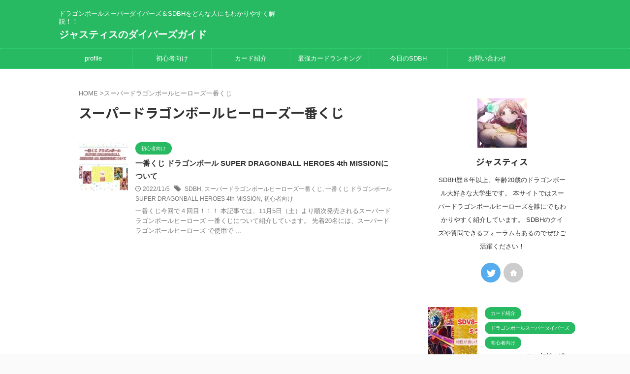

--- FILE ---
content_type: text/html; charset=UTF-8
request_url: https://blog-sdbh-masa.com/tag/%E3%82%B9%E3%83%BC%E3%83%91%E3%83%BC%E3%83%89%E3%83%A9%E3%82%B4%E3%83%B3%E3%83%9C%E3%83%BC%E3%83%AB%E3%83%92%E3%83%BC%E3%83%AD%E3%83%BC%E3%82%BA%E4%B8%80%E7%95%AA%E3%81%8F%E3%81%98/
body_size: 13821
content:
<!DOCTYPE html> <!--[if lt IE 7]><html class="ie6" dir="ltr" lang="ja" prefix="og: https://ogp.me/ns#"> <![endif]--> <!--[if IE 7]><html class="i7" dir="ltr" lang="ja" prefix="og: https://ogp.me/ns#"> <![endif]--> <!--[if IE 8]><html class="ie" dir="ltr" lang="ja" prefix="og: https://ogp.me/ns#"> <![endif]--> <!--[if gt IE 8]><!--><html dir="ltr" lang="ja" prefix="og: https://ogp.me/ns#" class="s-navi-search-overlay "> <!--<![endif]--><head prefix="og: http://ogp.me/ns# fb: http://ogp.me/ns/fb# article: http://ogp.me/ns/article#">  <script async src="https://www.googletagmanager.com/gtag/js?id=G-J2TDBLX8V2"></script> <script>window.dataLayer = window.dataLayer || [];
  function gtag(){dataLayer.push(arguments);}
  gtag('js', new Date());

  gtag('config', 'G-J2TDBLX8V2');</script>  <script async src="https://www.googletagmanager.com/gtag/js?id=UA-&lt;a href=&quot;//af.moshimo.com/af/c/click?a_id=2191825&amp;p_id=54&amp;pc_id=54&amp;pl_id=1253&amp;guid=ON&quot; rel=&quot;nofollow&quot;&gt;&lt;img src=&quot;//image.moshimo.com/af-img/0032/000000001253.gif&quot; width=&quot;120&quot; height=&quot;120&quot; style=&quot;border:none;&quot;&gt;&lt;/a&gt;&lt;img src=&quot;//i.moshimo.com/af/i/impression?a_id=2191825&amp;p_id=54&amp;pc_id=54&amp;pl_id=1253&quot; width=&quot;1&quot; height=&quot;1&quot; style=&quot;border:none;&quot;&gt;"></script> <script>window.dataLayer = window.dataLayer || [];
	  function gtag(){dataLayer.push(arguments);}
	  gtag('js', new Date());

	  gtag('config', 'UA-&lt;a href=&quot;//af.moshimo.com/af/c/click?a_id=2191825&amp;p_id=54&amp;pc_id=54&amp;pl_id=1253&amp;guid=ON&quot; rel=&quot;nofollow&quot;&gt;&lt;img src=&quot;//image.moshimo.com/af-img/0032/000000001253.gif&quot; width=&quot;120&quot; height=&quot;120&quot; style=&quot;border:none;&quot;&gt;&lt;/a&gt;&lt;img src=&quot;//i.moshimo.com/af/i/impression?a_id=2191825&amp;p_id=54&amp;pc_id=54&amp;pl_id=1253&quot; width=&quot;1&quot; height=&quot;1&quot; style=&quot;border:none;&quot;&gt;');</script> <meta charset="UTF-8" ><meta name="viewport" content="width=device-width,initial-scale=1.0,user-scalable=no,viewport-fit=cover"><meta name="format-detection" content="telephone=no" ><meta name="referrer" content="no-referrer-when-downgrade"/><meta name="robots" content="noindex,follow"><link rel="alternate" type="application/rss+xml" title="ジャスティスのダイバーズガイド RSS Feed" href="https://blog-sdbh-masa.com/feed/" /><link rel="pingback" href="https://blog-sdbh-masa.com/xmlrpc.php" > <!--[if lt IE 9]> <script src="https://blog-sdbh-masa.com/wp-content/themes/affinger/js/html5shiv.js"></script> <![endif]--><meta name="robots" content="max-image-preview:large" /><link rel="canonical" href="https://blog-sdbh-masa.com/tag/%e3%82%b9%e3%83%bc%e3%83%91%e3%83%bc%e3%83%89%e3%83%a9%e3%82%b4%e3%83%b3%e3%83%9c%e3%83%bc%e3%83%ab%e3%83%92%e3%83%bc%e3%83%ad%e3%83%bc%e3%82%ba%e4%b8%80%e7%95%aa%e3%81%8f%e3%81%98/" /><meta name="generator" content="All in One SEO (AIOSEO) 4.9.3" /> <script type="application/ld+json" class="aioseo-schema">{"@context":"https:\/\/schema.org","@graph":[{"@type":"BreadcrumbList","@id":"https:\/\/blog-sdbh-masa.com\/tag\/%E3%82%B9%E3%83%BC%E3%83%91%E3%83%BC%E3%83%89%E3%83%A9%E3%82%B4%E3%83%B3%E3%83%9C%E3%83%BC%E3%83%AB%E3%83%92%E3%83%BC%E3%83%AD%E3%83%BC%E3%82%BA%E4%B8%80%E7%95%AA%E3%81%8F%E3%81%98\/#breadcrumblist","itemListElement":[{"@type":"ListItem","@id":"https:\/\/blog-sdbh-masa.com#listItem","position":1,"name":"\u30db\u30fc\u30e0","item":"https:\/\/blog-sdbh-masa.com","nextItem":{"@type":"ListItem","@id":"https:\/\/blog-sdbh-masa.com\/tag\/%e3%82%b9%e3%83%bc%e3%83%91%e3%83%bc%e3%83%89%e3%83%a9%e3%82%b4%e3%83%b3%e3%83%9c%e3%83%bc%e3%83%ab%e3%83%92%e3%83%bc%e3%83%ad%e3%83%bc%e3%82%ba%e4%b8%80%e7%95%aa%e3%81%8f%e3%81%98\/#listItem","name":"\u30b9\u30fc\u30d1\u30fc\u30c9\u30e9\u30b4\u30f3\u30dc\u30fc\u30eb\u30d2\u30fc\u30ed\u30fc\u30ba\u4e00\u756a\u304f\u3058"}},{"@type":"ListItem","@id":"https:\/\/blog-sdbh-masa.com\/tag\/%e3%82%b9%e3%83%bc%e3%83%91%e3%83%bc%e3%83%89%e3%83%a9%e3%82%b4%e3%83%b3%e3%83%9c%e3%83%bc%e3%83%ab%e3%83%92%e3%83%bc%e3%83%ad%e3%83%bc%e3%82%ba%e4%b8%80%e7%95%aa%e3%81%8f%e3%81%98\/#listItem","position":2,"name":"\u30b9\u30fc\u30d1\u30fc\u30c9\u30e9\u30b4\u30f3\u30dc\u30fc\u30eb\u30d2\u30fc\u30ed\u30fc\u30ba\u4e00\u756a\u304f\u3058","previousItem":{"@type":"ListItem","@id":"https:\/\/blog-sdbh-masa.com#listItem","name":"\u30db\u30fc\u30e0"}}]},{"@type":"CollectionPage","@id":"https:\/\/blog-sdbh-masa.com\/tag\/%E3%82%B9%E3%83%BC%E3%83%91%E3%83%BC%E3%83%89%E3%83%A9%E3%82%B4%E3%83%B3%E3%83%9C%E3%83%BC%E3%83%AB%E3%83%92%E3%83%BC%E3%83%AD%E3%83%BC%E3%82%BA%E4%B8%80%E7%95%AA%E3%81%8F%E3%81%98\/#collectionpage","url":"https:\/\/blog-sdbh-masa.com\/tag\/%E3%82%B9%E3%83%BC%E3%83%91%E3%83%BC%E3%83%89%E3%83%A9%E3%82%B4%E3%83%B3%E3%83%9C%E3%83%BC%E3%83%AB%E3%83%92%E3%83%BC%E3%83%AD%E3%83%BC%E3%82%BA%E4%B8%80%E7%95%AA%E3%81%8F%E3%81%98\/","name":"\u30b9\u30fc\u30d1\u30fc\u30c9\u30e9\u30b4\u30f3\u30dc\u30fc\u30eb\u30d2\u30fc\u30ed\u30fc\u30ba\u4e00\u756a\u304f\u3058 | \u30b8\u30e3\u30b9\u30c6\u30a3\u30b9\u306e\u30c0\u30a4\u30d0\u30fc\u30ba\u30ac\u30a4\u30c9","inLanguage":"ja","isPartOf":{"@id":"https:\/\/blog-sdbh-masa.com\/#website"},"breadcrumb":{"@id":"https:\/\/blog-sdbh-masa.com\/tag\/%E3%82%B9%E3%83%BC%E3%83%91%E3%83%BC%E3%83%89%E3%83%A9%E3%82%B4%E3%83%B3%E3%83%9C%E3%83%BC%E3%83%AB%E3%83%92%E3%83%BC%E3%83%AD%E3%83%BC%E3%82%BA%E4%B8%80%E7%95%AA%E3%81%8F%E3%81%98\/#breadcrumblist"}},{"@type":"Organization","@id":"https:\/\/blog-sdbh-masa.com\/#organization","name":"\u30b8\u30e3\u30b9\u30c6\u30a3\u30b9","description":"\u30c9\u30e9\u30b4\u30f3\u30dc\u30fc\u30eb\u30b9\u30fc\u30d1\u30fc\u30c0\u30a4\u30d0\u30fc\u30ba\uff06SDBH\u3092\u3069\u3093\u306a\u4eba\u306b\u3082\u308f\u304b\u308a\u3084\u3059\u304f\u89e3\u8aac\uff01\uff01","url":"https:\/\/blog-sdbh-masa.com\/"},{"@type":"WebSite","@id":"https:\/\/blog-sdbh-masa.com\/#website","url":"https:\/\/blog-sdbh-masa.com\/","name":"\u30b8\u30e3\u30b9\u30c6\u30a3\u30b9\u306e\uff33\uff24\uff22\uff28\u30b5\u30a4\u30c8","description":"\u30c9\u30e9\u30b4\u30f3\u30dc\u30fc\u30eb\u30b9\u30fc\u30d1\u30fc\u30c0\u30a4\u30d0\u30fc\u30ba\uff06SDBH\u3092\u3069\u3093\u306a\u4eba\u306b\u3082\u308f\u304b\u308a\u3084\u3059\u304f\u89e3\u8aac\uff01\uff01","inLanguage":"ja","publisher":{"@id":"https:\/\/blog-sdbh-masa.com\/#organization"}}]}</script> <link media="all" href="https://blog-sdbh-masa.com/wp-content/cache/autoptimize/css/autoptimize_1fc7bcdf62e23649cd08600e9044bd4f.css" rel="stylesheet"><title>スーパードラゴンボールヒーローズ一番くじ | ジャスティスのダイバーズガイド</title><link rel='dns-prefetch' href='//ajax.googleapis.com' />  <script src="//www.googletagmanager.com/gtag/js?id=G-275QJZ81NC"  data-cfasync="false" data-wpfc-render="false" type="text/javascript" async></script> <script data-cfasync="false" data-wpfc-render="false" type="text/javascript">var em_version = '8.11.1';
				var em_track_user = true;
				var em_no_track_reason = '';
								var ExactMetricsDefaultLocations = {"page_location":"https:\/\/blog-sdbh-masa.com\/tag\/%E3%82%B9%E3%83%BC%E3%83%91%E3%83%BC%E3%83%89%E3%83%A9%E3%82%B4%E3%83%B3%E3%83%9C%E3%83%BC%E3%83%AB%E3%83%92%E3%83%BC%E3%83%AD%E3%83%BC%E3%82%BA%E4%B8%80%E7%95%AA%E3%81%8F%E3%81%98\/"};
								if ( typeof ExactMetricsPrivacyGuardFilter === 'function' ) {
					var ExactMetricsLocations = (typeof ExactMetricsExcludeQuery === 'object') ? ExactMetricsPrivacyGuardFilter( ExactMetricsExcludeQuery ) : ExactMetricsPrivacyGuardFilter( ExactMetricsDefaultLocations );
				} else {
					var ExactMetricsLocations = (typeof ExactMetricsExcludeQuery === 'object') ? ExactMetricsExcludeQuery : ExactMetricsDefaultLocations;
				}

								var disableStrs = [
										'ga-disable-G-275QJZ81NC',
									];

				/* Function to detect opted out users */
				function __gtagTrackerIsOptedOut() {
					for (var index = 0; index < disableStrs.length; index++) {
						if (document.cookie.indexOf(disableStrs[index] + '=true') > -1) {
							return true;
						}
					}

					return false;
				}

				/* Disable tracking if the opt-out cookie exists. */
				if (__gtagTrackerIsOptedOut()) {
					for (var index = 0; index < disableStrs.length; index++) {
						window[disableStrs[index]] = true;
					}
				}

				/* Opt-out function */
				function __gtagTrackerOptout() {
					for (var index = 0; index < disableStrs.length; index++) {
						document.cookie = disableStrs[index] + '=true; expires=Thu, 31 Dec 2099 23:59:59 UTC; path=/';
						window[disableStrs[index]] = true;
					}
				}

				if ('undefined' === typeof gaOptout) {
					function gaOptout() {
						__gtagTrackerOptout();
					}
				}
								window.dataLayer = window.dataLayer || [];

				window.ExactMetricsDualTracker = {
					helpers: {},
					trackers: {},
				};
				if (em_track_user) {
					function __gtagDataLayer() {
						dataLayer.push(arguments);
					}

					function __gtagTracker(type, name, parameters) {
						if (!parameters) {
							parameters = {};
						}

						if (parameters.send_to) {
							__gtagDataLayer.apply(null, arguments);
							return;
						}

						if (type === 'event') {
														parameters.send_to = exactmetrics_frontend.v4_id;
							var hookName = name;
							if (typeof parameters['event_category'] !== 'undefined') {
								hookName = parameters['event_category'] + ':' + name;
							}

							if (typeof ExactMetricsDualTracker.trackers[hookName] !== 'undefined') {
								ExactMetricsDualTracker.trackers[hookName](parameters);
							} else {
								__gtagDataLayer('event', name, parameters);
							}
							
						} else {
							__gtagDataLayer.apply(null, arguments);
						}
					}

					__gtagTracker('js', new Date());
					__gtagTracker('set', {
						'developer_id.dNDMyYj': true,
											});
					if ( ExactMetricsLocations.page_location ) {
						__gtagTracker('set', ExactMetricsLocations);
					}
										__gtagTracker('config', 'G-275QJZ81NC', {"forceSSL":"true","link_attribution":"true"} );
										window.gtag = __gtagTracker;										(function () {
						/* https://developers.google.com/analytics/devguides/collection/analyticsjs/ */
						/* ga and __gaTracker compatibility shim. */
						var noopfn = function () {
							return null;
						};
						var newtracker = function () {
							return new Tracker();
						};
						var Tracker = function () {
							return null;
						};
						var p = Tracker.prototype;
						p.get = noopfn;
						p.set = noopfn;
						p.send = function () {
							var args = Array.prototype.slice.call(arguments);
							args.unshift('send');
							__gaTracker.apply(null, args);
						};
						var __gaTracker = function () {
							var len = arguments.length;
							if (len === 0) {
								return;
							}
							var f = arguments[len - 1];
							if (typeof f !== 'object' || f === null || typeof f.hitCallback !== 'function') {
								if ('send' === arguments[0]) {
									var hitConverted, hitObject = false, action;
									if ('event' === arguments[1]) {
										if ('undefined' !== typeof arguments[3]) {
											hitObject = {
												'eventAction': arguments[3],
												'eventCategory': arguments[2],
												'eventLabel': arguments[4],
												'value': arguments[5] ? arguments[5] : 1,
											}
										}
									}
									if ('pageview' === arguments[1]) {
										if ('undefined' !== typeof arguments[2]) {
											hitObject = {
												'eventAction': 'page_view',
												'page_path': arguments[2],
											}
										}
									}
									if (typeof arguments[2] === 'object') {
										hitObject = arguments[2];
									}
									if (typeof arguments[5] === 'object') {
										Object.assign(hitObject, arguments[5]);
									}
									if ('undefined' !== typeof arguments[1].hitType) {
										hitObject = arguments[1];
										if ('pageview' === hitObject.hitType) {
											hitObject.eventAction = 'page_view';
										}
									}
									if (hitObject) {
										action = 'timing' === arguments[1].hitType ? 'timing_complete' : hitObject.eventAction;
										hitConverted = mapArgs(hitObject);
										__gtagTracker('event', action, hitConverted);
									}
								}
								return;
							}

							function mapArgs(args) {
								var arg, hit = {};
								var gaMap = {
									'eventCategory': 'event_category',
									'eventAction': 'event_action',
									'eventLabel': 'event_label',
									'eventValue': 'event_value',
									'nonInteraction': 'non_interaction',
									'timingCategory': 'event_category',
									'timingVar': 'name',
									'timingValue': 'value',
									'timingLabel': 'event_label',
									'page': 'page_path',
									'location': 'page_location',
									'title': 'page_title',
									'referrer' : 'page_referrer',
								};
								for (arg in args) {
																		if (!(!args.hasOwnProperty(arg) || !gaMap.hasOwnProperty(arg))) {
										hit[gaMap[arg]] = args[arg];
									} else {
										hit[arg] = args[arg];
									}
								}
								return hit;
							}

							try {
								f.hitCallback();
							} catch (ex) {
							}
						};
						__gaTracker.create = newtracker;
						__gaTracker.getByName = newtracker;
						__gaTracker.getAll = function () {
							return [];
						};
						__gaTracker.remove = noopfn;
						__gaTracker.loaded = true;
						window['__gaTracker'] = __gaTracker;
					})();
									} else {
										console.log("");
					(function () {
						function __gtagTracker() {
							return null;
						}

						window['__gtagTracker'] = __gtagTracker;
						window['gtag'] = __gtagTracker;
					})();
									}</script> 
  <script src="//www.googletagmanager.com/gtag/js?id=G-275QJZ81NC"  data-cfasync="false" data-wpfc-render="false" type="text/javascript" async></script> <script data-cfasync="false" data-wpfc-render="false" type="text/javascript">var mi_version = '9.11.1';
				var mi_track_user = true;
				var mi_no_track_reason = '';
								var MonsterInsightsDefaultLocations = {"page_location":"https:\/\/blog-sdbh-masa.com\/tag\/%E3%82%B9%E3%83%BC%E3%83%91%E3%83%BC%E3%83%89%E3%83%A9%E3%82%B4%E3%83%B3%E3%83%9C%E3%83%BC%E3%83%AB%E3%83%92%E3%83%BC%E3%83%AD%E3%83%BC%E3%82%BA%E4%B8%80%E7%95%AA%E3%81%8F%E3%81%98\/"};
								if ( typeof MonsterInsightsPrivacyGuardFilter === 'function' ) {
					var MonsterInsightsLocations = (typeof MonsterInsightsExcludeQuery === 'object') ? MonsterInsightsPrivacyGuardFilter( MonsterInsightsExcludeQuery ) : MonsterInsightsPrivacyGuardFilter( MonsterInsightsDefaultLocations );
				} else {
					var MonsterInsightsLocations = (typeof MonsterInsightsExcludeQuery === 'object') ? MonsterInsightsExcludeQuery : MonsterInsightsDefaultLocations;
				}

								var disableStrs = [
										'ga-disable-G-275QJZ81NC',
									];

				/* Function to detect opted out users */
				function __gtagTrackerIsOptedOut() {
					for (var index = 0; index < disableStrs.length; index++) {
						if (document.cookie.indexOf(disableStrs[index] + '=true') > -1) {
							return true;
						}
					}

					return false;
				}

				/* Disable tracking if the opt-out cookie exists. */
				if (__gtagTrackerIsOptedOut()) {
					for (var index = 0; index < disableStrs.length; index++) {
						window[disableStrs[index]] = true;
					}
				}

				/* Opt-out function */
				function __gtagTrackerOptout() {
					for (var index = 0; index < disableStrs.length; index++) {
						document.cookie = disableStrs[index] + '=true; expires=Thu, 31 Dec 2099 23:59:59 UTC; path=/';
						window[disableStrs[index]] = true;
					}
				}

				if ('undefined' === typeof gaOptout) {
					function gaOptout() {
						__gtagTrackerOptout();
					}
				}
								window.dataLayer = window.dataLayer || [];

				window.MonsterInsightsDualTracker = {
					helpers: {},
					trackers: {},
				};
				if (mi_track_user) {
					function __gtagDataLayer() {
						dataLayer.push(arguments);
					}

					function __gtagTracker(type, name, parameters) {
						if (!parameters) {
							parameters = {};
						}

						if (parameters.send_to) {
							__gtagDataLayer.apply(null, arguments);
							return;
						}

						if (type === 'event') {
														parameters.send_to = monsterinsights_frontend.v4_id;
							var hookName = name;
							if (typeof parameters['event_category'] !== 'undefined') {
								hookName = parameters['event_category'] + ':' + name;
							}

							if (typeof MonsterInsightsDualTracker.trackers[hookName] !== 'undefined') {
								MonsterInsightsDualTracker.trackers[hookName](parameters);
							} else {
								__gtagDataLayer('event', name, parameters);
							}
							
						} else {
							__gtagDataLayer.apply(null, arguments);
						}
					}

					__gtagTracker('js', new Date());
					__gtagTracker('set', {
						'developer_id.dZGIzZG': true,
											});
					if ( MonsterInsightsLocations.page_location ) {
						__gtagTracker('set', MonsterInsightsLocations);
					}
										__gtagTracker('config', 'G-275QJZ81NC', {"forceSSL":"true","link_attribution":"true"} );
										window.gtag = __gtagTracker;										(function () {
						/* https://developers.google.com/analytics/devguides/collection/analyticsjs/ */
						/* ga and __gaTracker compatibility shim. */
						var noopfn = function () {
							return null;
						};
						var newtracker = function () {
							return new Tracker();
						};
						var Tracker = function () {
							return null;
						};
						var p = Tracker.prototype;
						p.get = noopfn;
						p.set = noopfn;
						p.send = function () {
							var args = Array.prototype.slice.call(arguments);
							args.unshift('send');
							__gaTracker.apply(null, args);
						};
						var __gaTracker = function () {
							var len = arguments.length;
							if (len === 0) {
								return;
							}
							var f = arguments[len - 1];
							if (typeof f !== 'object' || f === null || typeof f.hitCallback !== 'function') {
								if ('send' === arguments[0]) {
									var hitConverted, hitObject = false, action;
									if ('event' === arguments[1]) {
										if ('undefined' !== typeof arguments[3]) {
											hitObject = {
												'eventAction': arguments[3],
												'eventCategory': arguments[2],
												'eventLabel': arguments[4],
												'value': arguments[5] ? arguments[5] : 1,
											}
										}
									}
									if ('pageview' === arguments[1]) {
										if ('undefined' !== typeof arguments[2]) {
											hitObject = {
												'eventAction': 'page_view',
												'page_path': arguments[2],
											}
										}
									}
									if (typeof arguments[2] === 'object') {
										hitObject = arguments[2];
									}
									if (typeof arguments[5] === 'object') {
										Object.assign(hitObject, arguments[5]);
									}
									if ('undefined' !== typeof arguments[1].hitType) {
										hitObject = arguments[1];
										if ('pageview' === hitObject.hitType) {
											hitObject.eventAction = 'page_view';
										}
									}
									if (hitObject) {
										action = 'timing' === arguments[1].hitType ? 'timing_complete' : hitObject.eventAction;
										hitConverted = mapArgs(hitObject);
										__gtagTracker('event', action, hitConverted);
									}
								}
								return;
							}

							function mapArgs(args) {
								var arg, hit = {};
								var gaMap = {
									'eventCategory': 'event_category',
									'eventAction': 'event_action',
									'eventLabel': 'event_label',
									'eventValue': 'event_value',
									'nonInteraction': 'non_interaction',
									'timingCategory': 'event_category',
									'timingVar': 'name',
									'timingValue': 'value',
									'timingLabel': 'event_label',
									'page': 'page_path',
									'location': 'page_location',
									'title': 'page_title',
									'referrer' : 'page_referrer',
								};
								for (arg in args) {
																		if (!(!args.hasOwnProperty(arg) || !gaMap.hasOwnProperty(arg))) {
										hit[gaMap[arg]] = args[arg];
									} else {
										hit[arg] = args[arg];
									}
								}
								return hit;
							}

							try {
								f.hitCallback();
							} catch (ex) {
							}
						};
						__gaTracker.create = newtracker;
						__gaTracker.getByName = newtracker;
						__gaTracker.getAll = function () {
							return [];
						};
						__gaTracker.remove = noopfn;
						__gaTracker.loaded = true;
						window['__gaTracker'] = __gaTracker;
					})();
									} else {
										console.log("");
					(function () {
						function __gtagTracker() {
							return null;
						}

						window['__gtagTracker'] = __gtagTracker;
						window['gtag'] = __gtagTracker;
					})();
									}</script> 
 <!--noptimize--><script data-wpfc-render="false" id="advads-ready">
			window.advanced_ads_ready=function(e,a){a=a||"complete";var d=function(e){return"interactive"===a?"loading"!==e:"complete"===e};d(document.readyState)?e():document.addEventListener("readystatechange",(function(a){d(a.target.readyState)&&e()}),{once:"interactive"===a})},window.advanced_ads_ready_queue=window.advanced_ads_ready_queue||[];		</script>
		<!--/noptimize--><link rel='stylesheet' id='fonts-googleapis-notosansjp-css' href='//fonts.googleapis.com/css?family=Noto+Sans+JP%3A400%2C700&#038;display=swap&#038;subset=japanese&#038;ver=6.9' type='text/css' media='all' /><link rel='stylesheet' id='single-css' href='https://blog-sdbh-masa.com/wp-content/themes/affinger/st-rankcss.php' type='text/css' media='all' /><link rel='stylesheet' id='st-themecss-css' href='https://blog-sdbh-masa.com/wp-content/themes/affinger/st-themecss-loader.php?ver=6.9' type='text/css' media='all' /> <script data-cfasync="false" data-wpfc-render="false" type="text/javascript" id='exactmetrics-frontend-script-js-extra'>var exactmetrics_frontend = {"js_events_tracking":"true","download_extensions":"doc,pdf,ppt,zip,xls,docx,pptx,xlsx","inbound_paths":"[{\"path\":\"\\\/go\\\/\",\"label\":\"affiliate\"},{\"path\":\"\\\/recommend\\\/\",\"label\":\"affiliate\"}]","home_url":"https:\/\/blog-sdbh-masa.com","hash_tracking":"false","v4_id":"G-275QJZ81NC"};</script> <script data-cfasync="false" data-wpfc-render="false" type="text/javascript" id='monsterinsights-frontend-script-js-extra'>var monsterinsights_frontend = {"js_events_tracking":"true","download_extensions":"doc,pdf,ppt,zip,xls,docx,pptx,xlsx","inbound_paths":"[{\"path\":\"\\\/go\\\/\",\"label\":\"affiliate\"},{\"path\":\"\\\/recommend\\\/\",\"label\":\"affiliate\"}]","home_url":"https:\/\/blog-sdbh-masa.com","hash_tracking":"false","v4_id":"G-275QJZ81NC"};</script> <script type="text/javascript" src="//ajax.googleapis.com/ajax/libs/jquery/1.11.3/jquery.min.js?ver=1.11.3" id="jquery-js"></script> <link rel="https://api.w.org/" href="https://blog-sdbh-masa.com/wp-json/" /><link rel="alternate" title="JSON" type="application/json" href="https://blog-sdbh-masa.com/wp-json/wp/v2/tags/386" /><script async src="https://pagead2.googlesyndication.com/pagead/js/adsbygoogle.js?client=ca-pub-1109804870171378"
     crossorigin="anonymous"></script> <link rel="icon" href="https://blog-sdbh-masa.com/wp-content/uploads/2021/06/cropped-1419b454e250ad260101e09f7a6bc1b0-32x32.jpg" sizes="32x32" /><link rel="icon" href="https://blog-sdbh-masa.com/wp-content/uploads/2021/06/cropped-1419b454e250ad260101e09f7a6bc1b0-192x192.jpg" sizes="192x192" /><link rel="apple-touch-icon" href="https://blog-sdbh-masa.com/wp-content/uploads/2021/06/cropped-1419b454e250ad260101e09f7a6bc1b0-180x180.jpg" /><meta name="msapplication-TileImage" content="https://blog-sdbh-masa.com/wp-content/uploads/2021/06/cropped-1419b454e250ad260101e09f7a6bc1b0-270x270.jpg" /><meta property="og:type" content="website"><meta property="og:title" content="ジャスティスのダイバーズガイド"><meta property="og:url" content="https://blog-sdbh-masa.com"><meta property="og:description" content="ドラゴンボールスーパーダイバーズ＆SDBHをどんな人にもわかりやすく解説！！"><meta property="og:site_name" content="ジャスティスのダイバーズガイド"><meta property="og:image" content="https://blog-sdbh-masa.com/wp-content/themes/affinger/images/no-img.png"><meta name="twitter:card" content="summary_large_image"><meta name="twitter:site" content="@justice061120"><meta name="twitter:title" content="ジャスティスのダイバーズガイド"><meta name="twitter:description" content="ドラゴンボールスーパーダイバーズ＆SDBHをどんな人にもわかりやすく解説！！"><meta name="twitter:image" content="https://blog-sdbh-masa.com/wp-content/themes/affinger/images/no-img.png">  <script>(function (window, document, $, undefined) {
		'use strict';

		var SlideBox = (function () {
			/**
			 * @param $element
			 *
			 * @constructor
			 */
			function SlideBox($element) {
				this._$element = $element;
			}

			SlideBox.prototype.$content = function () {
				return this._$element.find('[data-st-slidebox-content]');
			};

			SlideBox.prototype.$toggle = function () {
				return this._$element.find('[data-st-slidebox-toggle]');
			};

			SlideBox.prototype.$icon = function () {
				return this._$element.find('[data-st-slidebox-icon]');
			};

			SlideBox.prototype.$text = function () {
				return this._$element.find('[data-st-slidebox-text]');
			};

			SlideBox.prototype.is_expanded = function () {
				return !!(this._$element.filter('[data-st-slidebox-expanded="true"]').length);
			};

			SlideBox.prototype.expand = function () {
				var self = this;

				this.$content().slideDown()
					.promise()
					.then(function () {
						var $icon = self.$icon();
						var $text = self.$text();

						$icon.removeClass($icon.attr('data-st-slidebox-icon-collapsed'))
							.addClass($icon.attr('data-st-slidebox-icon-expanded'))

						$text.text($text.attr('data-st-slidebox-text-expanded'))

						self._$element.removeClass('is-collapsed')
							.addClass('is-expanded');

						self._$element.attr('data-st-slidebox-expanded', 'true');
					});
			};

			SlideBox.prototype.collapse = function () {
				var self = this;

				this.$content().slideUp()
					.promise()
					.then(function () {
						var $icon = self.$icon();
						var $text = self.$text();

						$icon.removeClass($icon.attr('data-st-slidebox-icon-expanded'))
							.addClass($icon.attr('data-st-slidebox-icon-collapsed'))

						$text.text($text.attr('data-st-slidebox-text-collapsed'))

						self._$element.removeClass('is-expanded')
							.addClass('is-collapsed');

						self._$element.attr('data-st-slidebox-expanded', 'false');
					});
			};

			SlideBox.prototype.toggle = function () {
				if (this.is_expanded()) {
					this.collapse();
				} else {
					this.expand();
				}
			};

			SlideBox.prototype.add_event_listeners = function () {
				var self = this;

				this.$toggle().on('click', function (event) {
					self.toggle();
				});
			};

			SlideBox.prototype.initialize = function () {
				this.add_event_listeners();
			};

			return SlideBox;
		}());

		function on_ready() {
			var slideBoxes = [];

			$('[data-st-slidebox]').each(function () {
				var $element = $(this);
				var slideBox = new SlideBox($element);

				slideBoxes.push(slideBox);

				slideBox.initialize();
			});

			return slideBoxes;
		}

		$(on_ready);
	}(window, window.document, jQuery));</script> <script>(function (window, document, $, undefined) {
			'use strict';

			$(function(){
			$('.post h2:not([class^="is-style-st-heading-custom-"]):not([class*=" is-style-st-heading-custom-"]):not(.st-css-no2) , .h2modoki').wrapInner('<span class="st-dash-design"></span>');
			})
		}(window, window.document, jQuery));</script> <script>(function (window, document, $, undefined) {
		'use strict';

		$(function(){
			/* 第一階層のみの目次にクラスを挿入 */
			$("#toc_container:not(:has(ul ul))").addClass("only-toc");
			/* アコーディオンメニュー内のカテゴリーにクラス追加 */
			$(".st-ac-box ul:has(.cat-item)").each(function(){
				$(this).addClass("st-ac-cat");
			});
		});
	}(window, window.document, jQuery));</script> <script>(function (window, document, $, undefined) {
		'use strict';

		$(function(){
									$('.st-star').parent('.rankh4').css('padding-bottom','5px'); // スターがある場合のランキング見出し調整
		});
	}(window, window.document, jQuery));</script> <script>(function (window, document, $, undefined) {
			'use strict';

			$(function() {
				$('.is-style-st-paragraph-kaiwa').wrapInner('<span class="st-paragraph-kaiwa-text">');
			});
		}(window, window.document, jQuery));</script> <script>(function (window, document, $, undefined) {
			'use strict';

			$(function() {
				$('.is-style-st-paragraph-kaiwa-b').wrapInner('<span class="st-paragraph-kaiwa-text">');
			});
		}(window, window.document, jQuery));</script> <script>/* Gutenbergスタイルを調整 */
	(function (window, document, $, undefined) {
		'use strict';

		$(function() {
			$( '[class^="is-style-st-paragraph-"],[class*=" is-style-st-paragraph-"]' ).wrapInner( '<span class="st-noflex"></span>' );
		});
	}(window, window.document, jQuery));</script> </head><body data-rsssl=1 class="archive tag tag-386 wp-theme-affinger not-front-page aa-prefix-advads-" ><div id="st-ami"><div id="wrapper" class="" ontouchstart=""><div id="wrapper-in"><header id=""><div id="header-full"><div id="headbox-bg"><div id="headbox"><nav id="s-navi" class="pcnone" data-st-nav data-st-nav-type="normal"><dl class="acordion is-active" data-st-nav-primary><dt class="trigger"><p class="acordion_button"><span class="op op-menu"><i class="st-fa st-svg-menu_thin"></i></span></p><div id="st-mobile-logo"></div></dt><dd class="acordion_tree"><div class="acordion_tree_content"><div class="menu-%e6%96%b0%e8%a6%8f-container"><ul id="menu-%e6%96%b0%e8%a6%8f" class="menu"><li id="menu-item-8090" class="menu-item menu-item-type-post_type menu-item-object-page menu-item-has-children menu-item-8090"><a href="https://blog-sdbh-masa.com/%e3%82%b8%e3%83%a3%e3%82%b9%e3%83%86%e3%82%a3%e3%82%b9%e3%81%aeprofile/"><span class="menu-item-label">profile</span></a><ul class="sub-menu"><li id="menu-item-8096" class="menu-item menu-item-type-post_type menu-item-object-page menu-item-8096"><a href="https://blog-sdbh-masa.com/privacy-policy-2/"><span class="menu-item-label">プライバシーポリシー</span></a></li></ul></li><li id="menu-item-8092" class="menu-item menu-item-type-taxonomy menu-item-object-category menu-item-8092"><a href="https://blog-sdbh-masa.com/category/%e5%88%9d%e5%bf%83%e8%80%85%e5%90%91%e3%81%91/"><span class="menu-item-label">初心者向け</span></a></li><li id="menu-item-8093" class="menu-item menu-item-type-taxonomy menu-item-object-category menu-item-8093"><a href="https://blog-sdbh-masa.com/category/%e3%82%ab%e3%83%bc%e3%83%89%e7%b4%b9%e4%bb%8b/"><span class="menu-item-label">カード紹介</span></a></li><li id="menu-item-167155" class="menu-item menu-item-type-post_type menu-item-object-post menu-item-167155"><a href="https://blog-sdbh-masa.com/%e3%82%b9%e3%83%bc%e3%83%91%e3%83%bc%e3%83%89%e3%83%a9%e3%82%b4%e3%83%b3%e3%83%9c%e3%83%bc%e3%83%ab%e3%83%92%e3%83%bc%e3%83%ad%e3%83%bc%e3%82%ba%e6%9c%80%e5%bc%b7%e3%82%ab%e3%83%bc%e3%83%89%e3%83%a9/"><span class="menu-item-label">最強カードランキング</span></a></li><li id="menu-item-8094" class="menu-item menu-item-type-taxonomy menu-item-object-category menu-item-8094"><a href="https://blog-sdbh-masa.com/category/%e4%bb%8a%e6%97%a5%e3%81%aesdbh/"><span class="menu-item-label">今日のSDBH</span></a></li><li id="menu-item-8095" class="menu-item menu-item-type-post_type menu-item-object-page menu-item-8095"><a href="https://blog-sdbh-masa.com/contact/"><span class="menu-item-label">お問い合わせ</span></a></li></ul></div><div class="clear"></div></div></dd></dl></nav><div id="header-l"><div id="st-text-logo"><p class="descr sitenametop"> ドラゴンボールスーパーダイバーズ＆SDBHをどんな人にもわかりやすく解説！！</p><p class="sitename"><a href="https://blog-sdbh-masa.com/"> ジャスティスのダイバーズガイド </a></p></div></div><div id="header-r" class="smanone"></div></div></div><div id="gazou-wide"><div id="st-menubox"><div id="st-menuwide"><nav class="smanone clearfix"><ul id="menu-%e6%96%b0%e8%a6%8f-1" class="menu"><li class="menu-item menu-item-type-post_type menu-item-object-page menu-item-has-children menu-item-8090"><a href="https://blog-sdbh-masa.com/%e3%82%b8%e3%83%a3%e3%82%b9%e3%83%86%e3%82%a3%e3%82%b9%e3%81%aeprofile/">profile</a><ul class="sub-menu"><li class="menu-item menu-item-type-post_type menu-item-object-page menu-item-8096"><a href="https://blog-sdbh-masa.com/privacy-policy-2/">プライバシーポリシー</a></li></ul></li><li class="menu-item menu-item-type-taxonomy menu-item-object-category menu-item-8092"><a href="https://blog-sdbh-masa.com/category/%e5%88%9d%e5%bf%83%e8%80%85%e5%90%91%e3%81%91/">初心者向け</a></li><li class="menu-item menu-item-type-taxonomy menu-item-object-category menu-item-8093"><a href="https://blog-sdbh-masa.com/category/%e3%82%ab%e3%83%bc%e3%83%89%e7%b4%b9%e4%bb%8b/">カード紹介</a></li><li class="menu-item menu-item-type-post_type menu-item-object-post menu-item-167155"><a href="https://blog-sdbh-masa.com/%e3%82%b9%e3%83%bc%e3%83%91%e3%83%bc%e3%83%89%e3%83%a9%e3%82%b4%e3%83%b3%e3%83%9c%e3%83%bc%e3%83%ab%e3%83%92%e3%83%bc%e3%83%ad%e3%83%bc%e3%82%ba%e6%9c%80%e5%bc%b7%e3%82%ab%e3%83%bc%e3%83%89%e3%83%a9/">最強カードランキング</a></li><li class="menu-item menu-item-type-taxonomy menu-item-object-category menu-item-8094"><a href="https://blog-sdbh-masa.com/category/%e4%bb%8a%e6%97%a5%e3%81%aesdbh/">今日のSDBH</a></li><li class="menu-item menu-item-type-post_type menu-item-object-page menu-item-8095"><a href="https://blog-sdbh-masa.com/contact/">お問い合わせ</a></li></ul></nav></div></div></div></div></header><div id="content-w"><div id="content" class="clearfix"><div id="contentInner"><main ><article><div id="breadcrumb"><ol><li><a href="https://blog-sdbh-masa.com"><span>HOME</span></a> ></li><li>スーパードラゴンボールヒーローズ一番くじ</li></ol></div><div class="post"><h1 class="entry-title"> スーパードラゴンボールヒーローズ一番くじ</h1></div><aside><div class="kanren "><dl class="clearfix"><dt><a href="https://blog-sdbh-masa.com/%e4%b8%80%e7%95%aa%e3%81%8f%e3%81%98-%e3%83%89%e3%83%a9%e3%82%b4%e3%83%b3%e3%83%9c%e3%83%bc%e3%83%ab-super-dragonball-heroes-4th-mission%e3%81%ab%e3%81%a4%e3%81%84%e3%81%a6/"> <img width="150" height="150" src="https://blog-sdbh-masa.com/wp-content/uploads/2022/10/29d3bc99193cb0b837fb8cc53f050ae5-4-150x150.jpg" class="attachment-st_thumb150 size-st_thumb150 wp-post-image" alt="" decoding="async" srcset="https://blog-sdbh-masa.com/wp-content/uploads/2022/10/29d3bc99193cb0b837fb8cc53f050ae5-4-150x150.jpg 150w, https://blog-sdbh-masa.com/wp-content/uploads/2022/10/29d3bc99193cb0b837fb8cc53f050ae5-4-100x100.jpg 100w" sizes="(max-width: 150px) 100vw, 150px" /> </a></dt><dd><p class="st-catgroup itiran-category"> <a href="https://blog-sdbh-masa.com/category/%e5%88%9d%e5%bf%83%e8%80%85%e5%90%91%e3%81%91/" title="View all posts in 初心者向け" rel="category tag"><span class="catname st-catid83">初心者向け</span></a></p><h3><a href="https://blog-sdbh-masa.com/%e4%b8%80%e7%95%aa%e3%81%8f%e3%81%98-%e3%83%89%e3%83%a9%e3%82%b4%e3%83%b3%e3%83%9c%e3%83%bc%e3%83%ab-super-dragonball-heroes-4th-mission%e3%81%ab%e3%81%a4%e3%81%84%e3%81%a6/"> 一番くじ ドラゴンボール SUPER DRAGONBALL HEROES 4th MISSIONについて </a></h3><div class="blog_info"><p> <i class="st-fa st-svg-clock-o"></i>2022/11/5										&nbsp;<span class="pcone"> <i class="st-fa st-svg-tags"></i>&nbsp;<a href="https://blog-sdbh-masa.com/tag/sdbh/" rel="tag">SDBH</a>, <a href="https://blog-sdbh-masa.com/tag/%e3%82%b9%e3%83%bc%e3%83%91%e3%83%bc%e3%83%89%e3%83%a9%e3%82%b4%e3%83%b3%e3%83%9c%e3%83%bc%e3%83%ab%e3%83%92%e3%83%bc%e3%83%ad%e3%83%bc%e3%82%ba%e4%b8%80%e7%95%aa%e3%81%8f%e3%81%98/" rel="tag">スーパードラゴンボールヒーローズ一番くじ</a>, <a href="https://blog-sdbh-masa.com/tag/%e4%b8%80%e7%95%aa%e3%81%8f%e3%81%98-%e3%83%89%e3%83%a9%e3%82%b4%e3%83%b3%e3%83%9c%e3%83%bc%e3%83%ab-super-dragonball-heroes-4th-mission/" rel="tag">一番くじ ドラゴンボール SUPER DRAGONBALL HEROES 4th MISSION</a>, <a href="https://blog-sdbh-masa.com/tag/%e5%88%9d%e5%bf%83%e8%80%85%e5%90%91%e3%81%91/" rel="tag">初心者向け</a> </span></p></div><div class="st-excerpt smanone"><p>一番くじ今回で４回目！！！ 本記事では、11月5日（土）より順次発売されるスーパードラゴンボールヒーローズ 一番くじについて紹介しています。 先着20名には、スーパードラゴンボールヒーローズ で使用で ...</p></div></dd></dl></div><div class="st-pagelink"><div class="st-pagelink-in"></div></div></aside></article></main></div><div id="side"><aside><div class="side-topad"><div id="authorst_widget-4" class="side-widgets widget_authorst_widget"><div class="st-author-box st-author-master"><div class="st-author-profile"><div class="st-author-profile-avatar"> <img src="https://blog-sdbh-masa.com/wp-content/uploads/2022/05/S__3547165-1.jpg" alt="" width="150px" height="150px"></div><div class="post st-author-profile-content"><p class="st-author-nickname">ジャスティス</p><p class="st-author-description">SDBH歴８年以上、年齢20歳のドラゴンボール大好きな大学生です。
本サイトではスーパードラゴンボールヒーローズを誰にでもわかりやすく紹介しています。
SDBHのクイズや質問できるフォーラムもあるのでぜひご活躍ください！</p><div class="sns"><ul class="profile-sns clearfix"><li class="twitter"><a rel="nofollow" href="https://mobile.twitter.com/justice061120" target="_blank" title="twitter"><i class="st-fa st-svg-twitter" aria-hidden="true"></i></a></li><li class="author-homepage"><a rel="nofollow" href="https://blog-sdbh-masa.com" target="_blank" title="home"><i class="st-fa st-svg-home" aria-hidden="true"></i></a></li></ul></div></div></div></div></div></div><div class="kanren "><dl class="clearfix"><dt><a href="https://blog-sdbh-masa.com/sdv8-067-%e3%83%9f%e3%83%a9%e3%81%a8%e7%9b%b8%e6%80%a7%e3%81%8c%e8%89%af%e3%81%84%e3%82%ab%e3%83%bc%e3%83%89%e7%b4%b9%e4%bb%8b/"> <img width="150" height="150" src="https://blog-sdbh-masa.com/wp-content/uploads/2026/01/7-150x150.jpg" class="attachment-st_thumb150 size-st_thumb150 wp-post-image" alt="" decoding="async" srcset="https://blog-sdbh-masa.com/wp-content/uploads/2026/01/7-150x150.jpg 150w, https://blog-sdbh-masa.com/wp-content/uploads/2026/01/7-100x100.jpg 100w" sizes="(max-width: 150px) 100vw, 150px" /> </a></dt><dd><p class="st-catgroup itiran-category"> <a href="https://blog-sdbh-masa.com/category/%e3%82%ab%e3%83%bc%e3%83%89%e7%b4%b9%e4%bb%8b/" title="View all posts in カード紹介" rel="category tag"><span class="catname st-catid5">カード紹介</span></a> <a href="https://blog-sdbh-masa.com/category/%e3%83%89%e3%83%a9%e3%82%b4%e3%83%b3%e3%83%9c%e3%83%bc%e3%83%ab%e3%82%b9%e3%83%bc%e3%83%91%e3%83%bc%e3%83%80%e3%82%a4%e3%83%90%e3%83%bc%e3%82%ba/" title="View all posts in ドラゴンボールスーパーダイバーズ" rel="category tag"><span class="catname st-catid1116">ドラゴンボールスーパーダイバーズ</span></a> <a href="https://blog-sdbh-masa.com/category/%e5%88%9d%e5%bf%83%e8%80%85%e5%90%91%e3%81%91/" title="View all posts in 初心者向け" rel="category tag"><span class="catname st-catid83">初心者向け</span></a></p><h5 class="kanren-t"><a href="https://blog-sdbh-masa.com/sdv8-067-%e3%83%9f%e3%83%a9%e3%81%a8%e7%9b%b8%e6%80%a7%e3%81%8c%e8%89%af%e3%81%84%e3%82%ab%e3%83%bc%e3%83%89%e7%b4%b9%e4%bb%8b/">SDV8-067 ミラと相性が良いカード紹介</a></h5><div class="blog_info"><p> <i class="st-fa st-svg-clock-o"></i>2026/1/19</p></div></dd></dl><dl class="clearfix"><dt><a href="https://blog-sdbh-masa.com/sdv8-013-%e3%83%88%e3%83%a9%e3%83%b3%e3%82%af%e3%82%b9%ef%bc%9a%e6%9c%aa%e6%9d%a5%e3%81%a8%e7%9b%b8%e6%80%a7%e3%81%8c%e8%89%af%e3%81%84%e3%82%ab%e3%83%bc%e3%83%89%e7%b4%b9%e4%bb%8b/"> <img width="150" height="150" src="https://blog-sdbh-masa.com/wp-content/uploads/2026/01/1-150x150.jpg" class="attachment-st_thumb150 size-st_thumb150 wp-post-image" alt="" decoding="async" srcset="https://blog-sdbh-masa.com/wp-content/uploads/2026/01/1-150x150.jpg 150w, https://blog-sdbh-masa.com/wp-content/uploads/2026/01/1-100x100.jpg 100w" sizes="(max-width: 150px) 100vw, 150px" /> </a></dt><dd><p class="st-catgroup itiran-category"> <a href="https://blog-sdbh-masa.com/category/%e3%82%ab%e3%83%bc%e3%83%89%e7%b4%b9%e4%bb%8b/" title="View all posts in カード紹介" rel="category tag"><span class="catname st-catid5">カード紹介</span></a> <a href="https://blog-sdbh-masa.com/category/%e3%83%89%e3%83%a9%e3%82%b4%e3%83%b3%e3%83%9c%e3%83%bc%e3%83%ab%e3%82%b9%e3%83%bc%e3%83%91%e3%83%bc%e3%83%80%e3%82%a4%e3%83%90%e3%83%bc%e3%82%ba/" title="View all posts in ドラゴンボールスーパーダイバーズ" rel="category tag"><span class="catname st-catid1116">ドラゴンボールスーパーダイバーズ</span></a> <a href="https://blog-sdbh-masa.com/category/%e5%88%9d%e5%bf%83%e8%80%85%e5%90%91%e3%81%91/" title="View all posts in 初心者向け" rel="category tag"><span class="catname st-catid83">初心者向け</span></a></p><h5 class="kanren-t"><a href="https://blog-sdbh-masa.com/sdv8-013-%e3%83%88%e3%83%a9%e3%83%b3%e3%82%af%e3%82%b9%ef%bc%9a%e6%9c%aa%e6%9d%a5%e3%81%a8%e7%9b%b8%e6%80%a7%e3%81%8c%e8%89%af%e3%81%84%e3%82%ab%e3%83%bc%e3%83%89%e7%b4%b9%e4%bb%8b/">SDV8-013 トランクス：未来と相性が良いカード紹介</a></h5><div class="blog_info"><p> <i class="st-fa st-svg-refresh"></i>2026/1/16</p></div></dd></dl><dl class="clearfix"><dt><a href="https://blog-sdbh-masa.com/sdv8-041-%e3%83%99%e3%82%b8%e3%83%bc%e3%82%bf%ef%bc%9abr%e3%81%a8%e7%9b%b8%e6%80%a7%e3%81%8c%e8%89%af%e3%81%84%e3%82%ab%e3%83%bc%e3%83%89%e7%b4%b9%e4%bb%8b/"> <img width="150" height="150" src="https://blog-sdbh-masa.com/wp-content/uploads/2026/01/6-150x150.jpg" class="attachment-st_thumb150 size-st_thumb150 wp-post-image" alt="" decoding="async" srcset="https://blog-sdbh-masa.com/wp-content/uploads/2026/01/6-150x150.jpg 150w, https://blog-sdbh-masa.com/wp-content/uploads/2026/01/6-100x100.jpg 100w" sizes="(max-width: 150px) 100vw, 150px" /> </a></dt><dd><p class="st-catgroup itiran-category"> <a href="https://blog-sdbh-masa.com/category/%e3%82%ab%e3%83%bc%e3%83%89%e7%b4%b9%e4%bb%8b/" title="View all posts in カード紹介" rel="category tag"><span class="catname st-catid5">カード紹介</span></a> <a href="https://blog-sdbh-masa.com/category/%e3%83%89%e3%83%a9%e3%82%b4%e3%83%b3%e3%83%9c%e3%83%bc%e3%83%ab%e3%82%b9%e3%83%bc%e3%83%91%e3%83%bc%e3%83%80%e3%82%a4%e3%83%90%e3%83%bc%e3%82%ba/" title="View all posts in ドラゴンボールスーパーダイバーズ" rel="category tag"><span class="catname st-catid1116">ドラゴンボールスーパーダイバーズ</span></a> <a href="https://blog-sdbh-masa.com/category/%e5%88%9d%e5%bf%83%e8%80%85%e5%90%91%e3%81%91/" title="View all posts in 初心者向け" rel="category tag"><span class="catname st-catid83">初心者向け</span></a></p><h5 class="kanren-t"><a href="https://blog-sdbh-masa.com/sdv8-041-%e3%83%99%e3%82%b8%e3%83%bc%e3%82%bf%ef%bc%9abr%e3%81%a8%e7%9b%b8%e6%80%a7%e3%81%8c%e8%89%af%e3%81%84%e3%82%ab%e3%83%bc%e3%83%89%e7%b4%b9%e4%bb%8b/">SDV8-041 ベジータ：BRと相性が良いカード紹介</a></h5><div class="blog_info"><p> <i class="st-fa st-svg-clock-o"></i>2026/1/16</p></div></dd></dl><dl class="clearfix"><dt><a href="https://blog-sdbh-masa.com/sdv8-044-%e3%82%b4%e3%82%b8%e3%83%bc%e3%82%bf%ef%bc%9abr%e3%81%a8%e7%9b%b8%e6%80%a7%e3%81%8c%e8%89%af%e3%81%84%e3%82%ab%e3%83%bc%e3%83%89%e7%b4%b9%e4%bb%8b/"> <img width="150" height="150" src="https://blog-sdbh-masa.com/wp-content/uploads/2026/01/5-e1767964246429-150x150.jpg" class="attachment-st_thumb150 size-st_thumb150 wp-post-image" alt="" decoding="async" srcset="https://blog-sdbh-masa.com/wp-content/uploads/2026/01/5-e1767964246429-150x150.jpg 150w, https://blog-sdbh-masa.com/wp-content/uploads/2026/01/5-e1767964246429-100x100.jpg 100w" sizes="(max-width: 150px) 100vw, 150px" /> </a></dt><dd><p class="st-catgroup itiran-category"> <a href="https://blog-sdbh-masa.com/category/%e3%82%ab%e3%83%bc%e3%83%89%e7%b4%b9%e4%bb%8b/" title="View all posts in カード紹介" rel="category tag"><span class="catname st-catid5">カード紹介</span></a> <a href="https://blog-sdbh-masa.com/category/%e3%83%89%e3%83%a9%e3%82%b4%e3%83%b3%e3%83%9c%e3%83%bc%e3%83%ab%e3%82%b9%e3%83%bc%e3%83%91%e3%83%bc%e3%83%80%e3%82%a4%e3%83%90%e3%83%bc%e3%82%ba/" title="View all posts in ドラゴンボールスーパーダイバーズ" rel="category tag"><span class="catname st-catid1116">ドラゴンボールスーパーダイバーズ</span></a> <a href="https://blog-sdbh-masa.com/category/%e5%88%9d%e5%bf%83%e8%80%85%e5%90%91%e3%81%91/" title="View all posts in 初心者向け" rel="category tag"><span class="catname st-catid83">初心者向け</span></a></p><h5 class="kanren-t"><a href="https://blog-sdbh-masa.com/sdv8-044-%e3%82%b4%e3%82%b8%e3%83%bc%e3%82%bf%ef%bc%9abr%e3%81%a8%e7%9b%b8%e6%80%a7%e3%81%8c%e8%89%af%e3%81%84%e3%82%ab%e3%83%bc%e3%83%89%e7%b4%b9%e4%bb%8b/">SDV8-044 ゴジータ：BRと相性が良いカード紹介</a></h5><div class="blog_info"><p> <i class="st-fa st-svg-refresh"></i>2026/1/19</p></div></dd></dl><dl class="clearfix"><dt><a href="https://blog-sdbh-masa.com/sdv8-029-%e3%82%b4%e3%82%af%e3%82%a6%e3%83%96%e3%83%a9%e3%83%83%e3%82%af%e3%81%a8%e7%9b%b8%e6%80%a7%e3%81%8c%e8%89%af%e3%81%84%e3%82%ab%e3%83%bc%e3%83%89%e7%b4%b9%e4%bb%8b/"> <img width="150" height="150" src="https://blog-sdbh-masa.com/wp-content/uploads/2026/01/3-150x150.jpg" class="attachment-st_thumb150 size-st_thumb150 wp-post-image" alt="" decoding="async" srcset="https://blog-sdbh-masa.com/wp-content/uploads/2026/01/3-150x150.jpg 150w, https://blog-sdbh-masa.com/wp-content/uploads/2026/01/3-100x100.jpg 100w" sizes="(max-width: 150px) 100vw, 150px" /> </a></dt><dd><p class="st-catgroup itiran-category"> <a href="https://blog-sdbh-masa.com/category/%e3%82%ab%e3%83%bc%e3%83%89%e7%b4%b9%e4%bb%8b/" title="View all posts in カード紹介" rel="category tag"><span class="catname st-catid5">カード紹介</span></a> <a href="https://blog-sdbh-masa.com/category/%e3%83%89%e3%83%a9%e3%82%b4%e3%83%b3%e3%83%9c%e3%83%bc%e3%83%ab%e3%82%b9%e3%83%bc%e3%83%91%e3%83%bc%e3%83%80%e3%82%a4%e3%83%90%e3%83%bc%e3%82%ba/" title="View all posts in ドラゴンボールスーパーダイバーズ" rel="category tag"><span class="catname st-catid1116">ドラゴンボールスーパーダイバーズ</span></a> <a href="https://blog-sdbh-masa.com/category/%e5%88%9d%e5%bf%83%e8%80%85%e5%90%91%e3%81%91/" title="View all posts in 初心者向け" rel="category tag"><span class="catname st-catid83">初心者向け</span></a></p><h5 class="kanren-t"><a href="https://blog-sdbh-masa.com/sdv8-029-%e3%82%b4%e3%82%af%e3%82%a6%e3%83%96%e3%83%a9%e3%83%83%e3%82%af%e3%81%a8%e7%9b%b8%e6%80%a7%e3%81%8c%e8%89%af%e3%81%84%e3%82%ab%e3%83%bc%e3%83%89%e7%b4%b9%e4%bb%8b/">SDV8-029 ゴクウブラックと相性が良いカード紹介</a></h5><div class="blog_info"><p> <i class="st-fa st-svg-refresh"></i>2026/1/19</p></div></dd></dl></div><div id="mybox"><div id="custom_html-10" class="widget_text side-widgets widget_custom_html"><div class="textwidget custom-html-widget"><script async src="https://pagead2.googlesyndication.com/pagead/js/adsbygoogle.js?client=ca-pub-1109804870171378"
     crossorigin="anonymous"></script> <ins class="adsbygoogle"
 style="display:block; text-align:center;"
 data-ad-layout="in-article"
 data-ad-format="fluid"
 data-ad-client="ca-pub-1109804870171378"
 data-ad-slot="4560722576"></ins> <script>(adsbygoogle = window.adsbygoogle || []).push({});</script></div></div><div id="search-1" class="side-widgets widget_search"><p class="st-widgets-title"><span>検索</span></p><div id="search" class="search-custom-d"><form method="get" id="searchform" action="https://blog-sdbh-masa.com/"> <label class="hidden" for="s"> </label> <input type="text" placeholder="" value="" name="s" id="s" /> <input type="submit" value="&#xf002;" class="st-fa" id="searchsubmit" /></form></div></div><div id="calendar-4" class="side-widgets widget_calendar"><div id="calendar_wrap" class="calendar_wrap"><table id="wp-calendar" class="wp-calendar-table"><caption>2026年1月</caption><thead><tr><th scope="col" aria-label="月曜日">月</th><th scope="col" aria-label="火曜日">火</th><th scope="col" aria-label="水曜日">水</th><th scope="col" aria-label="木曜日">木</th><th scope="col" aria-label="金曜日">金</th><th scope="col" aria-label="土曜日">土</th><th scope="col" aria-label="日曜日">日</th></tr></thead><tbody><tr><td colspan="3" class="pad">&nbsp;</td><td>1</td><td>2</td><td>3</td><td>4</td></tr><tr><td>5</td><td>6</td><td>7</td><td><a href="https://blog-sdbh-masa.com/2026/01/08/" aria-label="2026年1月8日 に投稿を公開">8</a></td><td><a href="https://blog-sdbh-masa.com/2026/01/09/" aria-label="2026年1月9日 に投稿を公開">9</a></td><td><a href="https://blog-sdbh-masa.com/2026/01/10/" aria-label="2026年1月10日 に投稿を公開">10</a></td><td><a href="https://blog-sdbh-masa.com/2026/01/11/" aria-label="2026年1月11日 に投稿を公開">11</a></td></tr><tr><td><a href="https://blog-sdbh-masa.com/2026/01/12/" aria-label="2026年1月12日 に投稿を公開">12</a></td><td>13</td><td>14</td><td><a href="https://blog-sdbh-masa.com/2026/01/15/" aria-label="2026年1月15日 に投稿を公開">15</a></td><td><a href="https://blog-sdbh-masa.com/2026/01/16/" aria-label="2026年1月16日 に投稿を公開">16</a></td><td><a href="https://blog-sdbh-masa.com/2026/01/17/" aria-label="2026年1月17日 に投稿を公開">17</a></td><td>18</td></tr><tr><td id="today"><a href="https://blog-sdbh-masa.com/2026/01/19/" aria-label="2026年1月19日 に投稿を公開">19</a></td><td>20</td><td>21</td><td>22</td><td>23</td><td>24</td><td>25</td></tr><tr><td>26</td><td>27</td><td>28</td><td>29</td><td>30</td><td>31</td><td class="pad" colspan="1">&nbsp;</td></tr></tbody></table><nav aria-label="前と次の月" class="wp-calendar-nav"> <span class="wp-calendar-nav-prev"><a href="https://blog-sdbh-masa.com/2025/12/">&laquo; 12月</a></span> <span class="pad">&nbsp;</span> <span class="wp-calendar-nav-next">&nbsp;</span></nav></div></div><div id="categories-7" class="side-widgets widget_categories"><p class="st-widgets-title"><span>カテゴリー</span></p><form action="https://blog-sdbh-masa.com" method="get"><label class="screen-reader-text" for="cat">カテゴリー</label><select  name='cat' id='cat' class='postform'><option value='-1'>カテゴリーを選択</option><option class="level-0" value="1">SDBH</option><option class="level-0" value="34">SECカード</option><option class="level-0" value="5">カード紹介</option><option class="level-0" value="867">ジャスティスののお得記事</option><option class="level-0" value="344">ジャスティスの日常</option><option class="level-0" value="85">ジャスティスの考察</option><option class="level-0" value="4">デッキ紹介</option><option class="level-0" value="1116">ドラゴンボールスーパーダイバーズ</option><option class="level-0" value="104">マーセのひとりごと</option><option class="level-0" value="103">マーセの部屋</option><option class="level-0" value="36">今日のSDBH</option><option class="level-0" value="83">初心者向け</option><option class="level-0" value="6">ＢＭ３弾カードリスト</option> </select></form><script type="text/javascript">( ( dropdownId ) => {
	const dropdown = document.getElementById( dropdownId );
	function onSelectChange() {
		setTimeout( () => {
			if ( 'escape' === dropdown.dataset.lastkey ) {
				return;
			}
			if ( dropdown.value && parseInt( dropdown.value ) > 0 && dropdown instanceof HTMLSelectElement ) {
				dropdown.parentElement.submit();
			}
		}, 250 );
	}
	function onKeyUp( event ) {
		if ( 'Escape' === event.key ) {
			dropdown.dataset.lastkey = 'escape';
		} else {
			delete dropdown.dataset.lastkey;
		}
	}
	function onClick() {
		delete dropdown.dataset.lastkey;
	}
	dropdown.addEventListener( 'keyup', onKeyUp );
	dropdown.addEventListener( 'click', onClick );
	dropdown.addEventListener( 'change', onSelectChange );
})( "cat" );

//# sourceURL=WP_Widget_Categories%3A%3Awidget</script> </div><div id="archives-6" class="side-widgets widget_archive"><p class="st-widgets-title"><span>アーカイブ</span></p> <label class="screen-reader-text" for="archives-dropdown-6">アーカイブ</label> <select id="archives-dropdown-6" name="archive-dropdown"><option value="">月を選択</option><option value='https://blog-sdbh-masa.com/2026/01/'> 2026年1月 &nbsp;(9)</option><option value='https://blog-sdbh-masa.com/2025/12/'> 2025年12月 &nbsp;(28)</option><option value='https://blog-sdbh-masa.com/2025/11/'> 2025年11月 &nbsp;(30)</option><option value='https://blog-sdbh-masa.com/2025/10/'> 2025年10月 &nbsp;(2)</option><option value='https://blog-sdbh-masa.com/2025/09/'> 2025年9月 &nbsp;(3)</option><option value='https://blog-sdbh-masa.com/2025/08/'> 2025年8月 &nbsp;(22)</option><option value='https://blog-sdbh-masa.com/2025/07/'> 2025年7月 &nbsp;(25)</option><option value='https://blog-sdbh-masa.com/2025/06/'> 2025年6月 &nbsp;(29)</option><option value='https://blog-sdbh-masa.com/2025/05/'> 2025年5月 &nbsp;(10)</option><option value='https://blog-sdbh-masa.com/2025/04/'> 2025年4月 &nbsp;(18)</option><option value='https://blog-sdbh-masa.com/2025/03/'> 2025年3月 &nbsp;(28)</option><option value='https://blog-sdbh-masa.com/2025/02/'> 2025年2月 &nbsp;(26)</option><option value='https://blog-sdbh-masa.com/2025/01/'> 2025年1月 &nbsp;(20)</option><option value='https://blog-sdbh-masa.com/2024/12/'> 2024年12月 &nbsp;(24)</option><option value='https://blog-sdbh-masa.com/2024/11/'> 2024年11月 &nbsp;(7)</option><option value='https://blog-sdbh-masa.com/2024/10/'> 2024年10月 &nbsp;(1)</option><option value='https://blog-sdbh-masa.com/2024/09/'> 2024年9月 &nbsp;(4)</option><option value='https://blog-sdbh-masa.com/2024/08/'> 2024年8月 &nbsp;(3)</option><option value='https://blog-sdbh-masa.com/2024/07/'> 2024年7月 &nbsp;(23)</option><option value='https://blog-sdbh-masa.com/2024/06/'> 2024年6月 &nbsp;(20)</option><option value='https://blog-sdbh-masa.com/2024/05/'> 2024年5月 &nbsp;(32)</option><option value='https://blog-sdbh-masa.com/2024/04/'> 2024年4月 &nbsp;(37)</option><option value='https://blog-sdbh-masa.com/2024/03/'> 2024年3月 &nbsp;(31)</option><option value='https://blog-sdbh-masa.com/2024/02/'> 2024年2月 &nbsp;(28)</option><option value='https://blog-sdbh-masa.com/2024/01/'> 2024年1月 &nbsp;(29)</option><option value='https://blog-sdbh-masa.com/2023/12/'> 2023年12月 &nbsp;(32)</option><option value='https://blog-sdbh-masa.com/2023/11/'> 2023年11月 &nbsp;(34)</option><option value='https://blog-sdbh-masa.com/2023/10/'> 2023年10月 &nbsp;(32)</option><option value='https://blog-sdbh-masa.com/2023/09/'> 2023年9月 &nbsp;(29)</option><option value='https://blog-sdbh-masa.com/2023/08/'> 2023年8月 &nbsp;(16)</option><option value='https://blog-sdbh-masa.com/2023/07/'> 2023年7月 &nbsp;(23)</option><option value='https://blog-sdbh-masa.com/2023/06/'> 2023年6月 &nbsp;(22)</option><option value='https://blog-sdbh-masa.com/2023/05/'> 2023年5月 &nbsp;(26)</option><option value='https://blog-sdbh-masa.com/2023/04/'> 2023年4月 &nbsp;(23)</option><option value='https://blog-sdbh-masa.com/2023/03/'> 2023年3月 &nbsp;(24)</option><option value='https://blog-sdbh-masa.com/2023/02/'> 2023年2月 &nbsp;(22)</option><option value='https://blog-sdbh-masa.com/2023/01/'> 2023年1月 &nbsp;(19)</option><option value='https://blog-sdbh-masa.com/2022/12/'> 2022年12月 &nbsp;(20)</option><option value='https://blog-sdbh-masa.com/2022/11/'> 2022年11月 &nbsp;(24)</option><option value='https://blog-sdbh-masa.com/2022/10/'> 2022年10月 &nbsp;(23)</option><option value='https://blog-sdbh-masa.com/2022/09/'> 2022年9月 &nbsp;(25)</option><option value='https://blog-sdbh-masa.com/2022/08/'> 2022年8月 &nbsp;(24)</option><option value='https://blog-sdbh-masa.com/2022/07/'> 2022年7月 &nbsp;(24)</option><option value='https://blog-sdbh-masa.com/2022/06/'> 2022年6月 &nbsp;(22)</option><option value='https://blog-sdbh-masa.com/2022/05/'> 2022年5月 &nbsp;(27)</option><option value='https://blog-sdbh-masa.com/2022/04/'> 2022年4月 &nbsp;(25)</option><option value='https://blog-sdbh-masa.com/2022/03/'> 2022年3月 &nbsp;(26)</option><option value='https://blog-sdbh-masa.com/2022/02/'> 2022年2月 &nbsp;(21)</option><option value='https://blog-sdbh-masa.com/2022/01/'> 2022年1月 &nbsp;(11)</option><option value='https://blog-sdbh-masa.com/2021/12/'> 2021年12月 &nbsp;(17)</option><option value='https://blog-sdbh-masa.com/2021/11/'> 2021年11月 &nbsp;(21)</option><option value='https://blog-sdbh-masa.com/2021/10/'> 2021年10月 &nbsp;(16)</option><option value='https://blog-sdbh-masa.com/2021/09/'> 2021年9月 &nbsp;(16)</option><option value='https://blog-sdbh-masa.com/2021/08/'> 2021年8月 &nbsp;(9)</option><option value='https://blog-sdbh-masa.com/2021/07/'> 2021年7月 &nbsp;(11)</option><option value='https://blog-sdbh-masa.com/2021/06/'> 2021年6月 &nbsp;(7)</option><option value='https://blog-sdbh-masa.com/2021/05/'> 2021年5月 &nbsp;(14)</option><option value='https://blog-sdbh-masa.com/2021/04/'> 2021年4月 &nbsp;(4)</option><option value='https://blog-sdbh-masa.com/2021/03/'> 2021年3月 &nbsp;(20)</option><option value='https://blog-sdbh-masa.com/2021/02/'> 2021年2月 &nbsp;(20)</option><option value='https://blog-sdbh-masa.com/2021/01/'> 2021年1月 &nbsp;(1)</option><option value='https://blog-sdbh-masa.com/2020/12/'> 2020年12月 &nbsp;(3)</option><option value='https://blog-sdbh-masa.com/2020/11/'> 2020年11月 &nbsp;(11)</option><option value='https://blog-sdbh-masa.com/2020/10/'> 2020年10月 &nbsp;(6)</option><option value='https://blog-sdbh-masa.com/2020/09/'> 2020年9月 &nbsp;(11)</option><option value='https://blog-sdbh-masa.com/2020/08/'> 2020年8月 &nbsp;(9)</option><option value='https://blog-sdbh-masa.com/2020/07/'> 2020年7月 &nbsp;(5)</option><option value='https://blog-sdbh-masa.com/2010/10/'> 2010年10月 &nbsp;(1)</option> </select> <script type="text/javascript">( ( dropdownId ) => {
	const dropdown = document.getElementById( dropdownId );
	function onSelectChange() {
		setTimeout( () => {
			if ( 'escape' === dropdown.dataset.lastkey ) {
				return;
			}
			if ( dropdown.value ) {
				document.location.href = dropdown.value;
			}
		}, 250 );
	}
	function onKeyUp( event ) {
		if ( 'Escape' === event.key ) {
			dropdown.dataset.lastkey = 'escape';
		} else {
			delete dropdown.dataset.lastkey;
		}
	}
	function onClick() {
		delete dropdown.dataset.lastkey;
	}
	dropdown.addEventListener( 'keyup', onKeyUp );
	dropdown.addEventListener( 'click', onClick );
	dropdown.addEventListener( 'change', onSelectChange );
})( "archives-dropdown-6" );

//# sourceURL=WP_Widget_Archives%3A%3Awidget</script> </div><div id="custom_html-2" class="widget_text side-widgets widget_custom_html"><p class="st-widgets-title"><span>Twitter</span></p><div class="textwidget custom-html-widget"><a class="twitter-timeline" data-width="500" data-height="500" href="https://twitter.com/justice061120?ref_src=twsrc%5Etfw">Tweets by justice061120</a> <script async src="https://platform.twitter.com/widgets.js" charset="utf-8"></script></div></div><div id="custom_html-11" class="widget_text side-widgets widget_custom_html"><div class="textwidget custom-html-widget"><script async src="https://pagead2.googlesyndication.com/pagead/js/adsbygoogle.js?client=ca-pub-1109804870171378"
     crossorigin="anonymous"></script> <ins class="adsbygoogle"
 style="display:block; text-align:center;"
 data-ad-layout="in-article"
 data-ad-format="fluid"
 data-ad-client="ca-pub-1109804870171378"
 data-ad-slot="4560722576"></ins> <script>(adsbygoogle = window.adsbygoogle || []).push({});</script></div></div></div><div id="scrollad"><div id="archives-4" class="side-widgets widget_archive"><p class="st-widgets-title"><span>アーカイブ</span></p><ul><li><a href='https://blog-sdbh-masa.com/2026/01/'>2026年1月</a></li><li><a href='https://blog-sdbh-masa.com/2025/12/'>2025年12月</a></li><li><a href='https://blog-sdbh-masa.com/2025/11/'>2025年11月</a></li><li><a href='https://blog-sdbh-masa.com/2025/10/'>2025年10月</a></li><li><a href='https://blog-sdbh-masa.com/2025/09/'>2025年9月</a></li><li><a href='https://blog-sdbh-masa.com/2025/08/'>2025年8月</a></li><li><a href='https://blog-sdbh-masa.com/2025/07/'>2025年7月</a></li><li><a href='https://blog-sdbh-masa.com/2025/06/'>2025年6月</a></li><li><a href='https://blog-sdbh-masa.com/2025/05/'>2025年5月</a></li><li><a href='https://blog-sdbh-masa.com/2025/04/'>2025年4月</a></li><li><a href='https://blog-sdbh-masa.com/2025/03/'>2025年3月</a></li><li><a href='https://blog-sdbh-masa.com/2025/02/'>2025年2月</a></li><li><a href='https://blog-sdbh-masa.com/2025/01/'>2025年1月</a></li><li><a href='https://blog-sdbh-masa.com/2024/12/'>2024年12月</a></li><li><a href='https://blog-sdbh-masa.com/2024/11/'>2024年11月</a></li><li><a href='https://blog-sdbh-masa.com/2024/10/'>2024年10月</a></li><li><a href='https://blog-sdbh-masa.com/2024/09/'>2024年9月</a></li><li><a href='https://blog-sdbh-masa.com/2024/08/'>2024年8月</a></li><li><a href='https://blog-sdbh-masa.com/2024/07/'>2024年7月</a></li><li><a href='https://blog-sdbh-masa.com/2024/06/'>2024年6月</a></li><li><a href='https://blog-sdbh-masa.com/2024/05/'>2024年5月</a></li><li><a href='https://blog-sdbh-masa.com/2024/04/'>2024年4月</a></li><li><a href='https://blog-sdbh-masa.com/2024/03/'>2024年3月</a></li><li><a href='https://blog-sdbh-masa.com/2024/02/'>2024年2月</a></li><li><a href='https://blog-sdbh-masa.com/2024/01/'>2024年1月</a></li><li><a href='https://blog-sdbh-masa.com/2023/12/'>2023年12月</a></li><li><a href='https://blog-sdbh-masa.com/2023/11/'>2023年11月</a></li><li><a href='https://blog-sdbh-masa.com/2023/10/'>2023年10月</a></li><li><a href='https://blog-sdbh-masa.com/2023/09/'>2023年9月</a></li><li><a href='https://blog-sdbh-masa.com/2023/08/'>2023年8月</a></li><li><a href='https://blog-sdbh-masa.com/2023/07/'>2023年7月</a></li><li><a href='https://blog-sdbh-masa.com/2023/06/'>2023年6月</a></li><li><a href='https://blog-sdbh-masa.com/2023/05/'>2023年5月</a></li><li><a href='https://blog-sdbh-masa.com/2023/04/'>2023年4月</a></li><li><a href='https://blog-sdbh-masa.com/2023/03/'>2023年3月</a></li><li><a href='https://blog-sdbh-masa.com/2023/02/'>2023年2月</a></li><li><a href='https://blog-sdbh-masa.com/2023/01/'>2023年1月</a></li><li><a href='https://blog-sdbh-masa.com/2022/12/'>2022年12月</a></li><li><a href='https://blog-sdbh-masa.com/2022/11/'>2022年11月</a></li><li><a href='https://blog-sdbh-masa.com/2022/10/'>2022年10月</a></li><li><a href='https://blog-sdbh-masa.com/2022/09/'>2022年9月</a></li><li><a href='https://blog-sdbh-masa.com/2022/08/'>2022年8月</a></li><li><a href='https://blog-sdbh-masa.com/2022/07/'>2022年7月</a></li><li><a href='https://blog-sdbh-masa.com/2022/06/'>2022年6月</a></li><li><a href='https://blog-sdbh-masa.com/2022/05/'>2022年5月</a></li><li><a href='https://blog-sdbh-masa.com/2022/04/'>2022年4月</a></li><li><a href='https://blog-sdbh-masa.com/2022/03/'>2022年3月</a></li><li><a href='https://blog-sdbh-masa.com/2022/02/'>2022年2月</a></li><li><a href='https://blog-sdbh-masa.com/2022/01/'>2022年1月</a></li><li><a href='https://blog-sdbh-masa.com/2021/12/'>2021年12月</a></li><li><a href='https://blog-sdbh-masa.com/2021/11/'>2021年11月</a></li><li><a href='https://blog-sdbh-masa.com/2021/10/'>2021年10月</a></li><li><a href='https://blog-sdbh-masa.com/2021/09/'>2021年9月</a></li><li><a href='https://blog-sdbh-masa.com/2021/08/'>2021年8月</a></li><li><a href='https://blog-sdbh-masa.com/2021/07/'>2021年7月</a></li><li><a href='https://blog-sdbh-masa.com/2021/06/'>2021年6月</a></li><li><a href='https://blog-sdbh-masa.com/2021/05/'>2021年5月</a></li><li><a href='https://blog-sdbh-masa.com/2021/04/'>2021年4月</a></li><li><a href='https://blog-sdbh-masa.com/2021/03/'>2021年3月</a></li><li><a href='https://blog-sdbh-masa.com/2021/02/'>2021年2月</a></li><li><a href='https://blog-sdbh-masa.com/2021/01/'>2021年1月</a></li><li><a href='https://blog-sdbh-masa.com/2020/12/'>2020年12月</a></li><li><a href='https://blog-sdbh-masa.com/2020/11/'>2020年11月</a></li><li><a href='https://blog-sdbh-masa.com/2020/10/'>2020年10月</a></li><li><a href='https://blog-sdbh-masa.com/2020/09/'>2020年9月</a></li><li><a href='https://blog-sdbh-masa.com/2020/08/'>2020年8月</a></li><li><a href='https://blog-sdbh-masa.com/2020/07/'>2020年7月</a></li><li><a href='https://blog-sdbh-masa.com/2010/10/'>2010年10月</a></li></ul></div></div></aside></div></div></div><footer><div id="footer"><div id="footer-wrapper"><div id="footer-in"><div class="footermenubox clearfix "><ul id="menu-%e6%96%b0%e8%a6%8f-2" class="footermenust"><li class="menu-item menu-item-type-post_type menu-item-object-page menu-item-8090"><a href="https://blog-sdbh-masa.com/%e3%82%b8%e3%83%a3%e3%82%b9%e3%83%86%e3%82%a3%e3%82%b9%e3%81%aeprofile/">profile</a></li><li class="menu-item menu-item-type-taxonomy menu-item-object-category menu-item-8092"><a href="https://blog-sdbh-masa.com/category/%e5%88%9d%e5%bf%83%e8%80%85%e5%90%91%e3%81%91/">初心者向け</a></li><li class="menu-item menu-item-type-taxonomy menu-item-object-category menu-item-8093"><a href="https://blog-sdbh-masa.com/category/%e3%82%ab%e3%83%bc%e3%83%89%e7%b4%b9%e4%bb%8b/">カード紹介</a></li><li class="menu-item menu-item-type-post_type menu-item-object-post menu-item-167155"><a href="https://blog-sdbh-masa.com/%e3%82%b9%e3%83%bc%e3%83%91%e3%83%bc%e3%83%89%e3%83%a9%e3%82%b4%e3%83%b3%e3%83%9c%e3%83%bc%e3%83%ab%e3%83%92%e3%83%bc%e3%83%ad%e3%83%bc%e3%82%ba%e6%9c%80%e5%bc%b7%e3%82%ab%e3%83%bc%e3%83%89%e3%83%a9/">最強カードランキング</a></li><li class="menu-item menu-item-type-taxonomy menu-item-object-category menu-item-8094"><a href="https://blog-sdbh-masa.com/category/%e4%bb%8a%e6%97%a5%e3%81%aesdbh/">今日のSDBH</a></li><li class="menu-item menu-item-type-post_type menu-item-object-page menu-item-8095"><a href="https://blog-sdbh-masa.com/contact/">お問い合わせ</a></li></ul></div><div id="st-footer-logo-wrapper"><div id="st-text-logo"><p class="footer-description st-text-logo-top"> <a href="https://blog-sdbh-masa.com/">ドラゴンボールスーパーダイバーズ＆SDBHをどんな人にもわかりやすく解説！！</a></p><h3 class="footerlogo st-text-logo-bottom"> <a href="https://blog-sdbh-masa.com/"> ジャスティスのダイバーズガイド </a></h3></div><div class="st-footer-tel"></div></div><p class="copyr"><small>&copy; 2026 ジャスティスのダイバーズガイド</small></p></div></div></div></footer></div></div></div> <script type="speculationrules">{"prefetch":[{"source":"document","where":{"and":[{"href_matches":"/*"},{"not":{"href_matches":["/wp-*.php","/wp-admin/*","/wp-content/uploads/*","/wp-content/*","/wp-content/plugins/*","/wp-content/themes/affinger/*","/*\\?(.+)"]}},{"not":{"selector_matches":"a[rel~=\"nofollow\"]"}},{"not":{"selector_matches":".no-prefetch, .no-prefetch a"}}]},"eagerness":"conservative"}]}</script> <script type="text/javascript" id="bbp-swap-no-js-body-class">document.body.className = document.body.className.replace( 'bbp-no-js', 'bbp-js' );</script> <script type="text/javascript">jQuery(document).ready(function(){
					var wpfcWpfcAjaxCall = function(polls){
						if(polls.length > 0){
							poll_id = polls.last().attr('id').match(/\d+/)[0];

							jQuery.ajax({
								type: 'POST', 
								url: pollsL10n.ajax_url,
								dataType : "json",
								data : {"action": "wpfc_wppolls_ajax_request", "poll_id": poll_id, "nonce" : "98a63042c1"},
								cache: false, 
								success: function(data){
									if(data === true){
										poll_result(poll_id);
									}else if(data === false){
										poll_booth(poll_id);
									}
									polls.length = polls.length - 1;

									setTimeout(function(){
										wpfcWpfcAjaxCall(polls);
									}, 1000);
								}
							});
						}
					};

					var polls = jQuery('div[id^=\"polls-\"][id$=\"-loading\"]');
					wpfcWpfcAjaxCall(polls);
				});</script><script></script><script type="text/javascript" src="https://blog-sdbh-masa.com/wp-includes/js/dist/hooks.min.js?ver=dd5603f07f9220ed27f1" id="wp-hooks-js"></script> <script type="text/javascript" src="https://blog-sdbh-masa.com/wp-includes/js/dist/i18n.min.js?ver=c26c3dc7bed366793375" id="wp-i18n-js"></script> <script type="text/javascript" id="wp-i18n-js-after">wp.i18n.setLocaleData( { 'text direction\u0004ltr': [ 'ltr' ] } );
//# sourceURL=wp-i18n-js-after</script> <script type="text/javascript" id="contact-form-7-js-translations">( function( domain, translations ) {
	var localeData = translations.locale_data[ domain ] || translations.locale_data.messages;
	localeData[""].domain = domain;
	wp.i18n.setLocaleData( localeData, domain );
} )( "contact-form-7", {"translation-revision-date":"2025-11-30 08:12:23+0000","generator":"GlotPress\/4.0.3","domain":"messages","locale_data":{"messages":{"":{"domain":"messages","plural-forms":"nplurals=1; plural=0;","lang":"ja_JP"},"This contact form is placed in the wrong place.":["\u3053\u306e\u30b3\u30f3\u30bf\u30af\u30c8\u30d5\u30a9\u30fc\u30e0\u306f\u9593\u9055\u3063\u305f\u4f4d\u7f6e\u306b\u7f6e\u304b\u308c\u3066\u3044\u307e\u3059\u3002"],"Error:":["\u30a8\u30e9\u30fc:"]}},"comment":{"reference":"includes\/js\/index.js"}} );
//# sourceURL=contact-form-7-js-translations</script> <script type="text/javascript" id="contact-form-7-js-before">var wpcf7 = {
    "api": {
        "root": "https:\/\/blog-sdbh-masa.com\/wp-json\/",
        "namespace": "contact-form-7\/v1"
    }
};
//# sourceURL=contact-form-7-js-before</script> <script type="text/javascript" id="wp-polls-js-extra">var pollsL10n = {"ajax_url":"https://blog-sdbh-masa.com/wp-admin/admin-ajax.php","text_wait":"Your last request is still being processed. Please wait a while ...","text_valid":"Please choose a valid poll answer.","text_multiple":"Maximum number of choices allowed: ","show_loading":"1","show_fading":"1"};
//# sourceURL=wp-polls-js-extra</script> <script type="text/javascript" id="aicp-js-extra">var AICP = {"ajaxurl":"https://blog-sdbh-masa.com/wp-admin/admin-ajax.php","nonce":"34113a268e","ip":"3.16.21.36","clickLimit":"3","clickCounterCookieExp":"3","banDuration":"7","countryBlockCheck":"No","banCountryList":""};
//# sourceURL=aicp-js-extra</script> <script type="text/javascript" id="base-js-extra">var ST = {"ajax_url":"https://blog-sdbh-masa.com/wp-admin/admin-ajax.php","expand_accordion_menu":"","sidemenu_accordion":"","is_mobile":""};
//# sourceURL=base-js-extra</script> <script id="wp-emoji-settings" type="application/json">{"baseUrl":"https://s.w.org/images/core/emoji/17.0.2/72x72/","ext":".png","svgUrl":"https://s.w.org/images/core/emoji/17.0.2/svg/","svgExt":".svg","source":{"concatemoji":"https://blog-sdbh-masa.com/wp-includes/js/wp-emoji-release.min.js?ver=6.9"}}</script> <script type="module">/*! This file is auto-generated */
const a=JSON.parse(document.getElementById("wp-emoji-settings").textContent),o=(window._wpemojiSettings=a,"wpEmojiSettingsSupports"),s=["flag","emoji"];function i(e){try{var t={supportTests:e,timestamp:(new Date).valueOf()};sessionStorage.setItem(o,JSON.stringify(t))}catch(e){}}function c(e,t,n){e.clearRect(0,0,e.canvas.width,e.canvas.height),e.fillText(t,0,0);t=new Uint32Array(e.getImageData(0,0,e.canvas.width,e.canvas.height).data);e.clearRect(0,0,e.canvas.width,e.canvas.height),e.fillText(n,0,0);const a=new Uint32Array(e.getImageData(0,0,e.canvas.width,e.canvas.height).data);return t.every((e,t)=>e===a[t])}function p(e,t){e.clearRect(0,0,e.canvas.width,e.canvas.height),e.fillText(t,0,0);var n=e.getImageData(16,16,1,1);for(let e=0;e<n.data.length;e++)if(0!==n.data[e])return!1;return!0}function u(e,t,n,a){switch(t){case"flag":return n(e,"\ud83c\udff3\ufe0f\u200d\u26a7\ufe0f","\ud83c\udff3\ufe0f\u200b\u26a7\ufe0f")?!1:!n(e,"\ud83c\udde8\ud83c\uddf6","\ud83c\udde8\u200b\ud83c\uddf6")&&!n(e,"\ud83c\udff4\udb40\udc67\udb40\udc62\udb40\udc65\udb40\udc6e\udb40\udc67\udb40\udc7f","\ud83c\udff4\u200b\udb40\udc67\u200b\udb40\udc62\u200b\udb40\udc65\u200b\udb40\udc6e\u200b\udb40\udc67\u200b\udb40\udc7f");case"emoji":return!a(e,"\ud83e\u1fac8")}return!1}function f(e,t,n,a){let r;const o=(r="undefined"!=typeof WorkerGlobalScope&&self instanceof WorkerGlobalScope?new OffscreenCanvas(300,150):document.createElement("canvas")).getContext("2d",{willReadFrequently:!0}),s=(o.textBaseline="top",o.font="600 32px Arial",{});return e.forEach(e=>{s[e]=t(o,e,n,a)}),s}function r(e){var t=document.createElement("script");t.src=e,t.defer=!0,document.head.appendChild(t)}a.supports={everything:!0,everythingExceptFlag:!0},new Promise(t=>{let n=function(){try{var e=JSON.parse(sessionStorage.getItem(o));if("object"==typeof e&&"number"==typeof e.timestamp&&(new Date).valueOf()<e.timestamp+604800&&"object"==typeof e.supportTests)return e.supportTests}catch(e){}return null}();if(!n){if("undefined"!=typeof Worker&&"undefined"!=typeof OffscreenCanvas&&"undefined"!=typeof URL&&URL.createObjectURL&&"undefined"!=typeof Blob)try{var e="postMessage("+f.toString()+"("+[JSON.stringify(s),u.toString(),c.toString(),p.toString()].join(",")+"));",a=new Blob([e],{type:"text/javascript"});const r=new Worker(URL.createObjectURL(a),{name:"wpTestEmojiSupports"});return void(r.onmessage=e=>{i(n=e.data),r.terminate(),t(n)})}catch(e){}i(n=f(s,u,c,p))}t(n)}).then(e=>{for(const n in e)a.supports[n]=e[n],a.supports.everything=a.supports.everything&&a.supports[n],"flag"!==n&&(a.supports.everythingExceptFlag=a.supports.everythingExceptFlag&&a.supports[n]);var t;a.supports.everythingExceptFlag=a.supports.everythingExceptFlag&&!a.supports.flag,a.supports.everything||((t=a.source||{}).concatemoji?r(t.concatemoji):t.wpemoji&&t.twemoji&&(r(t.twemoji),r(t.wpemoji)))});
//# sourceURL=https://blog-sdbh-masa.com/wp-includes/js/wp-emoji-loader.min.js</script> <!--noptimize--><script data-wpfc-render="false">!function(){window.advanced_ads_ready_queue=window.advanced_ads_ready_queue||[],advanced_ads_ready_queue.push=window.advanced_ads_ready;for(var d=0,a=advanced_ads_ready_queue.length;d<a;d++)advanced_ads_ready(advanced_ads_ready_queue[d])}();</script><!--/noptimize--><div id="page-top"><a href="#wrapper" class="st-fa st-svg-angle-up"></a></div> <script defer src="https://blog-sdbh-masa.com/wp-content/cache/autoptimize/js/autoptimize_bd361938c3892801d89d71a072604281.js"></script></body></html>

--- FILE ---
content_type: text/html; charset=utf-8
request_url: https://www.google.com/recaptcha/api2/aframe
body_size: 266
content:
<!DOCTYPE HTML><html><head><meta http-equiv="content-type" content="text/html; charset=UTF-8"></head><body><script nonce="wJ6n1HhDurIOEmlRS9wIng">/** Anti-fraud and anti-abuse applications only. See google.com/recaptcha */ try{var clients={'sodar':'https://pagead2.googlesyndication.com/pagead/sodar?'};window.addEventListener("message",function(a){try{if(a.source===window.parent){var b=JSON.parse(a.data);var c=clients[b['id']];if(c){var d=document.createElement('img');d.src=c+b['params']+'&rc='+(localStorage.getItem("rc::a")?sessionStorage.getItem("rc::b"):"");window.document.body.appendChild(d);sessionStorage.setItem("rc::e",parseInt(sessionStorage.getItem("rc::e")||0)+1);localStorage.setItem("rc::h",'1768834063997');}}}catch(b){}});window.parent.postMessage("_grecaptcha_ready", "*");}catch(b){}</script></body></html>